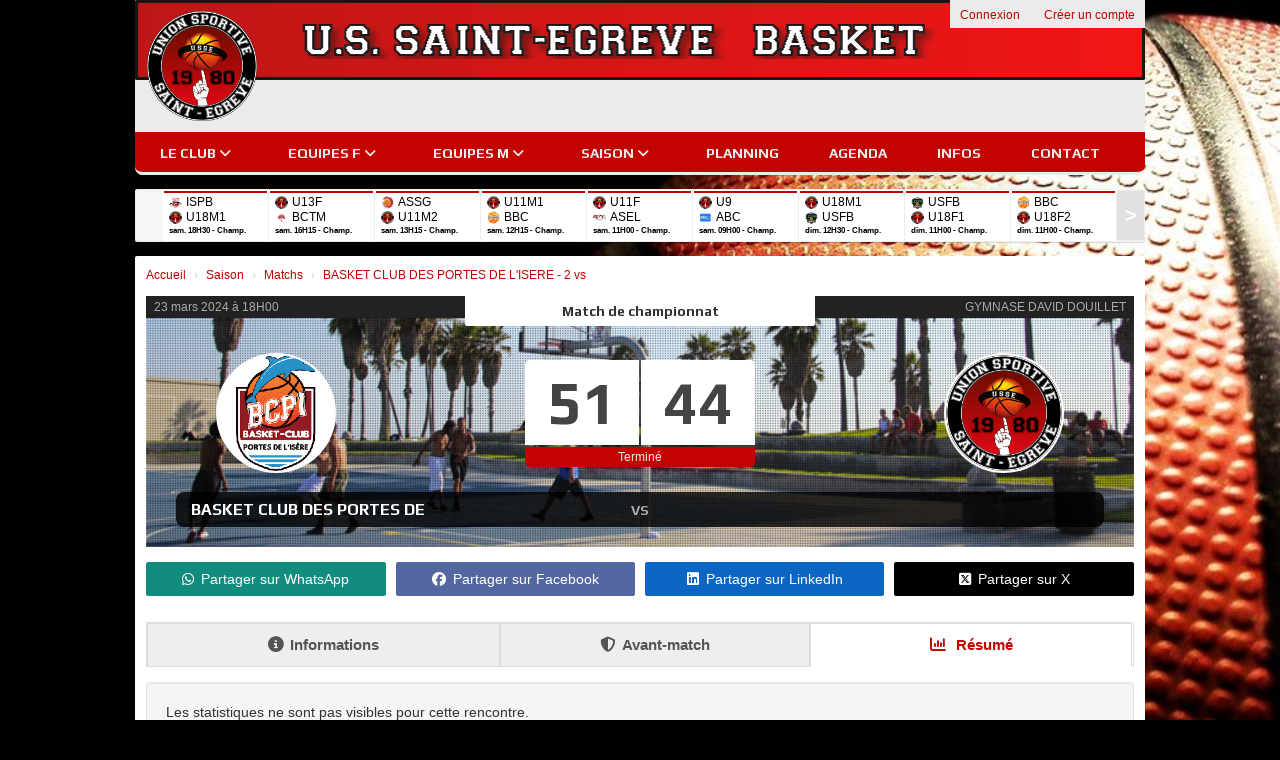

--- FILE ---
content_type: text/html; charset=UTF-8
request_url: https://basket-saint-egreve.fr/matchs/apercu/937/20240323-basket-club-des-portes-de-l-isere-2?mode=full
body_size: 13633
content:
<!DOCTYPE html><html lang="fr" data-theme="light" data-theme-preference="system"><head><meta charset="UTF-8" /><title>BASKET CLUB DES PORTES DE L'ISERE - 2 vs  | Union Sportive Saint-Egrève</title><meta name="description" content="Union Sportive Saint-Egrève - club de basketball" /><meta name="keywords" content="basketball, club, basket, saint, egreve, union, sportive, fontanil, usse, PNM, PNF, aura, alpes, isere, BCI, CTC, centre isere, voreppe, voiron, martin, vinoux" /><meta name="robots" content="index, follow" /><link rel="icon" href="/public/1790/upload/theme/kal-theme-favicon_2.png" /><link rel="shortcut icon" href="/public/1790/upload/theme/kal-theme-favicon_2.png" /><link rel="apple-touch-icon-precomposed" href="/public/1790/upload/theme/kal-theme-apptouchicon.png" /><meta http-equiv="content-language" content="fr-FR" /><meta http-equiv="language" content="fr-FR" /><link rel="canonical" href="https://basket-saint-egreve.fr/matchs/apercu/937/20240323-basket-club-des-portes-de-l-isere-2" /><meta name="theme-color" content="#C20300" /><meta http-equiv="theme-color" content="#C20300" /><meta name="twitter:card" content="summary_large_image"><meta name="twitter:title" content="BASKET CLUB DES PORTES DE L'ISERE - 2 vs " /><meta name="twitter:description" content="Union Sportive Saint-Egrève - club de basketball" /><meta name="twitter:image:src" content="https://basket-saint-egreve.fr/public/1790/upload/images/clubs/logo-union-sportive-saint-egreve_2.png" /><meta name="twitter:domain" content="https://basket-saint-egreve.fr"><meta property="og:site_name" content="US DE ST EGREVE" /><meta property="og:locale" content="fr_FR" /><meta property="og:url" content="https://basket-saint-egreve.fr/matchs/apercu/937/20240323-basket-club-des-portes-de-l-isere-2" /><meta property="og:type" content="website" /><meta property="og:title" content="BASKET CLUB DES PORTES DE L'ISERE - 2 vs " /><meta property="og:description" content="Union Sportive Saint-Egrève - club de basketball" /><meta property="og:image" content="https://basket-saint-egreve.fr/public/1790/upload/images/clubs/logo-union-sportive-saint-egreve_2.png" /><meta property="og:image:url" content="https://basket-saint-egreve.fr/public/1790/upload/images/clubs/logo-union-sportive-saint-egreve_2.png" /><meta property="op:markup_version" content="v1.0"><link rel="alternate" type="application/rss+xml" href="https://basket-saint-egreve.fr/rss/articles" title="Articles"><script type="application/ld+json">{
    "@context": "https://schema.org",
    "@graph": [
        {
            "@type": "Organization",
            "@id": "https://basket-saint-egreve.fr#organization",
            "name": "US DE ST EGREVE",
            "description": "Union Sportive Saint-Egrève - club de basketball",
            "logo": "//basket-saint-egreve.fr/public/1790/upload/theme/kal-theme-logo-header_2.png",
            "url": "https://basket-saint-egreve.fr"
        },
        {
            "@type": "WebSite",
            "@id": "https://basket-saint-egreve.fr#website",
            "url": "https://basket-saint-egreve.fr",
            "name": "US DE ST EGREVE",
            "publisher": {
                "@id": "https://basket-saint-egreve.fr#organization"
            }
        }
    ]
}</script><link rel="stylesheet" type="text/css" href="//basket-saint-egreve.fr/css/font-face.php?20260122+13546" /><link rel="stylesheet" type="text/css" href="//cdn.kalisport.com/lib/bootstrap3/bootstrap.min.css?20260122+13546" /><link rel="stylesheet" type="text/css" href="//cdn.kalisport.com/lib/fontawesome/css/all.min.css?20260122+13546" /><link rel="stylesheet" type="text/css" href="//cdn.kalisport.com/css/weather-icons.min.css?20260122+13546" /><link rel="stylesheet" type="text/css" href="//cdn.kalisport.com/lib/owlcarousel/assets/owl.carousel.min.css?20260122+13546" /><link rel="stylesheet" type="text/css" href="//cdn.kalisport.com/lib/bxslider/jquery.bxslider.min.css?20260122+13546" /><link rel="stylesheet" type="text/css" href="//basket-saint-egreve.fr/themes/blazers/css/gen.php?20260122+13546" /><link rel="stylesheet" type="text/css" href="//basket-saint-egreve.fr/themes/blazers/css/front-office.php?20260122+13546" /><link rel="stylesheet" type="text/css" href="//cdn.kalisport.com/lib/lightbox/css/lightbox.min.css?20260122+13546" /><link rel="stylesheet" type="text/css" href="//cdn.kalisport.com/lib/justifiedGallery/justifiedGallery.min.css?20260122+13546" /><link rel="stylesheet" type="text/css" href="//cdn.kalisport.com/lib/chosen/chosen.min.css?20260122+13546" /><link rel="stylesheet" type="text/css" href="//cdn.kalisport.com/lib/datepicker/css/datepicker3.min.css?20260122+13546" /><link rel="stylesheet" type="text/css" href="//basket-saint-egreve.fr/css/tarteaucitron_kalisport.php?20260122+13546" /><link rel="stylesheet" type="text/css" href="//cdn.kalisport.com/lib/bootstrap-sweetalert/dist/sweetalert.css?20260122+13546" /><noscript><div class="alert alert-danger no-round-corner no-margin">Votre navigateur ne supporte pas JavaScript et vous n'avez pas accès à toutes les fonctionnalités du site.<br /><strong>Veuillez vérifier que JavaScript est bien activé sur votre navigateur.</strong></div></noscript><script type="text/javascript">var KAL_RACINE_PATH = "/";var KAL_THEME_PATH = "themes/blazers/";var KAL_PLUGINS_MAJ_DATE = "20260122+13546";var KAL_CKEDITOR_CSS = "/themes/blazers/css/ckeditor.css?20260122+13546";var KAL_CKEDITOR_CONFIG = "/lib/ckeditor/config.js?20260122+13546";var KAL_DATATABLE_FRENCH_URL = "//cdn.kalisport.com/lib/datatables/French.json";var KAL_DATATABLE_SDOM = "<'header-container'l f><'row'<'col-sm-12'tr>><'footer-container'i p>";var KAL_IFRAMELY_APIKEY = "606302089c71717c7c3edb";var KAL_BLOCS_ENCARTPUB_SPEED = 5000;var KAL_BLOCS_ENCARTPUB_ANIMATION_SPEED = 1000;var KAL_BLOC_GAMELINE_AUTOPLAY = false;var SESSION_UTILISATEUR_ID = 0;</script><script type="text/javascript" src="//cdn.kalisport.com/lib/jquery.min.js?20260122+13546"  /></script><script type="text/javascript" src="//cdn.kalisport.com/lib/jquery-ui-1.11.4/jquery-ui.min.js"  /></script><script type="text/javascript" src="//cdn.kalisport.com/lib/bootstrap3/bootstrap.min.js?20260122+13546"  /></script><script type="text/javascript" src="//cdn.kalisport.com/lib/lightbox/js/lightbox.min.js?20260122+13546"  /></script><script type="text/javascript" src="//cdn.kalisport.com/lib/fullcalendar/dist/index.global.min.js?20260122+13546"  /></script><script type="text/javascript" src="//cdn.kalisport.com/lib/fullcalendar/packages/core/locales/fr.global.min.js?20260122+13546"  /></script><script type="text/javascript" src="//cdn.kalisport.com/lib/jshashtable/hashtable.min.js?20260122+13546"  /></script><script type="text/javascript" src="//cdn.kalisport.com/lib/jquery.numberformatter-1.2.4.min.js?20260122+13546"  /></script><script type="text/javascript" src="//cdn.kalisport.com/lib/owlcarousel/owl.carousel.min.js?20260122+13546"  /></script><script type="text/javascript" src="//cdn.kalisport.com/lib/jquery.pajinate.min.js?20260122+13546"  /></script><script type="text/javascript" src="//cdn.kalisport.com/lib/tarteaucitron/tarteaucitron.min.js?20260122+13546"  /></script><script type="text/javascript">
    $(document).ready(function(){
        $('.gameline').pajinate({
            items_per_page : 9
        });
    });

    var showEncarts = [];
    $(document).ready(function(){

      var carouselEncarts = '.owl-encarts';
      if( $(carouselEncarts).length > 0 ) {
        var maxItem   = 7;
        var bLoop     = true;
        var bAutoplay = true;

        var nbItem  = 0;
        $(carouselEncarts).each( function( index ) {
          var iTmp = $(this).find('.item').length;
          if(iTmp > nbItem) nbItem = iTmp;
        });

        if(nbItem < maxItem){
          maxItem   = nbItem;
          bLoop     = false;
          bAutoplay = false;
        }

        if( $(window).width() < 1000 ){
          bLoop     = true;
          bAutoplay = true;
        }

        $(carouselEncarts).on('initialized.owl.carousel',function(property){
            owlActiveEncarts();
        });

        $(carouselEncarts).owlCarousel({
            loop               : bLoop,
            nav                : false,
            dots               : false,
            autoplay           : bAutoplay,
            autoplayHoverPause : true,
            autoplayTimeout    : KAL_BLOCS_ENCARTPUB_SPEED,
            smartSpeed         : KAL_BLOCS_ENCARTPUB_ANIMATION_SPEED,
            margin             : 20,
            callbacks          : true,
            info               : true,
            responsiveClass    : true,
            responsive         : {
                0:{
                    items : 1
                },
                300:{
                    items : 2
                },
                600:{
                    items : 3
                },
                800:{
                    items : 4
                },
                1000:{
                    items : maxItem
                }
            }
        });

        $(carouselEncarts).on('changed.owl.carousel',function(property){
            owlActiveEncarts();
        });

        function owlActiveEncarts(){
            var hookBloc  = $(carouselEncarts).attr('data-hook');

            ctrlShowEncarts = [];

            $(carouselEncarts+' .owl-item.active').each( function( index ) {
                var eItem = $(this).find('.item');
                var id    = eItem.attr('data-id');
                var hook  = eItem.attr('data-hook');
                
                if(id != '' && hook != '' && isInView(this)){
                    if (typeof showEncarts[ hook ] === 'undefined'){
                        showEncarts[ hook ] = [];
                    }
    
                    ctrlShowEncarts[ id ] = true;
    
                    if (typeof showEncarts[ hook ][ id ] === 'undefined'){
                        // Appel AJAX
                        $.ajax({
                            url: KAL_RACINE_PATH + 'controller/partenaires/ajax.php?id=' + id + '&hook=' + hook
                        }).done(function() {
                            //console.log('Vue ++');
                        });
                    }
                }
            });

            showEncarts[ hookBloc ] = ctrlShowEncarts;
        }
      }

    });
    (function() {
      var po = document.createElement('script'); po.type = 'text/javascript'; po.async = true;
      po.src = 'https://apis.google.com/js/plusone.js?publisherid=115078143669127937148';
      var s = document.getElementsByTagName('script')[0]; s.parentNode.insertBefore(po, s);
    })();$('.carousel').carousel();
                    tarteaucitron.init({
                        //'privacyUrl': 'https://basket-saint-egreve.fr/protection-des-donnees', /* Privacy policy url */
                        'bodyPosition': 'bottom', /* or top to bring it as first element for accessibility */

                        'hashtag': '#tarteaucitron', /* Open the panel with this hashtag */
                        'cookieName': 'rgpdKAL-1790-basket-saint-egreve', /* Cookie name */
                    
                        'orientation': 'bottom', /* Banner position (top - bottom) */
                        
                        'groupServices': false, /* Group services by category */
                        'showDetailsOnClick': true, /* Click to expand the description */
                        'serviceDefaultState': 'wait', /* Default state (true - wait - false) */

                        'showAlertSmall': false, /* Show the small banner on bottom right */
                        'cookieslist': true, /* Show the cookie list */

                        'showIcon': false, /* Show cookie icon to manage cookies */
                        //'iconSrc': '', /* Optionnal: URL or base64 encoded image */
                        'iconPosition': 'BottomRight', /* Position of the icon between BottomRight, BottomLeft, TopRight and TopLeft */

                        'adblocker': false, /* Show a Warning if an adblocker is detected */

                        'DenyAllCta' : true, /* Show the deny all button */
                        'AcceptAllCta' : true, /* Show the accept all button when highPrivacy on */
                        'highPrivacy': true, /* Disable auto consent */
                        'alwaysNeedConsent': false, /* Ask the consent for 'Privacy by design' services */

                        'handleBrowserDNTRequest': true, /* If Do Not Track == 1, disallow all */
                    
                        'removeCredit': false, /* Remove credit link */
                        'moreInfoLink': true, /* Show more info link */
                        'useExternalCss': false, /* If false, the tarteaucitron.css file will be loaded */
                        'useExternalJs': false, /* If false, the tarteaucitron.js file will be loaded */
                    
                        'cookieDomain': '.basket-saint-egreve.fr', /* Shared cookie for subdomain website */

                        'readmoreLink': 'https://basket-saint-egreve.fr/protection-des-donnees', /* Change the default readmore link pointing to tarteaucitron.io */
                        
                        'mandatory': true, /* Show a message about mandatory cookies */
                        'mandatoryCta': true, /* Show the disabled accept button when mandatory on */
                    
                        //'customCloserId': '', /* Optional a11y: Custom element ID used to open the panel */

                        'googleConsentMode': false, /* Enable Google Consent Mode v2 for Google ads and GA4 */

                        'partnersList': false /* Details the number of partners on the popup and middle banner */
                    });
                </script></head><body id="body" class="fond" data-twttr-rendered="true" itemscope itemtype="http://schema.org/Blog" data-theme="blazers" data-srv="x094"><div id="scroll-top"></div><div id="website-container"><div id="wrap" class="round-top-corner-small">
    <div id="header" class="round-bottom-corner">
        <div class="banner has-logo">
            <img src="/public/1790/upload/theme/kal-theme-banniere-header_8.png" class="img-banner" />            <ul class="nav-top">
                                                            <li><a href="https://basket-saint-egreve.fr/connexion">Connexion</a></li>
                                                                <li><a href="https://basket-saint-egreve.fr/creer-un-compte">Créer un compte</a></li>
                                                </ul>

            <div class="logo">
                <a href="https://basket-saint-egreve.fr" title="Page d'accueil">
                    <img src="/public/1790/upload/theme/kal-theme-logo-header_2.png" alt="Logo US DE ST EGREVE" />                </a>
            </div>

            <h1 class="hidden">US DE ST EGREVE</h1>
        </div>

        <div class="nav round-bottom-corner">
            <ul id="menu">
                    <li class="h-font">
          <a 
                          href="https://basket-saint-egreve.fr/le-club"
                        
                          >
                Le club
                <i class="fa fa-solid fa-angle-down"></i>              </a>
            
                              <ul>
                                                            <li>
                        <a 
                                                      href="https://basket-saint-egreve.fr/partenaires"
                                                
                                                  >
                          Partenaires
                                                  </a>
                                            
                                              </li>
                                                                                <li>
                        <a 
                                                      href="https://basket-saint-egreve.fr/gymnases"
                                                
                                                  >
                          Gymnases
                                                      <i class="fa fa-solid fa-angle-right m0"></i>
                                                  </a>
                                            
                                                  <ul>
                                                                                          <li>
                                  <a 
                                                                          href="https://basket-saint-egreve.fr/lionel-terray"
                                                                    
                                                                      >
                                    Lionel Terray
                                  </a>
                                </li>
                                                                                                                        <li>
                                  <a 
                                                                          href="https://basket-saint-egreve.fr/robert-fiat"
                                                                    
                                                                      >
                                    Robert Fiat
                                  </a>
                                </li>
                                                                                                                        <li>
                                  <a 
                                                                          href="https://basket-saint-egreve.fr/predieu"
                                                                    
                                                                      >
                                    Prédieu
                                  </a>
                                </li>
                                                                                                                        <li>
                                  <a 
                                                                          href="https://basket-saint-egreve.fr/gymnase-jeannie-longo"
                                                                    
                                                                      >
                                    Jeannie Longo
                                  </a>
                                </li>
                                                                                    </ul>
                                              </li>
                                                                                <li>
                        <a 
                                                      href="https://basket-saint-egreve.fr/foyer-usse"
                                                
                                                  >
                          Foyer USSE
                                                  </a>
                                            
                                              </li>
                                                      </ul>
                          </li>
                            <li class="h-font">
          <a 
                          href="https://basket-saint-egreve.fr/equipes-f"
                        
                          >
                EQUIPES F
                <i class="fa fa-solid fa-angle-down"></i>              </a>
            
                              <ul>
                                                            <li>
                        <a 
                                                      href="https://basket-saint-egreve.fr/seniors-feminines-1"
                                                
                                                  >
                          Senior féminines 1
                                                  </a>
                                            
                                              </li>
                                                                                <li>
                        <a 
                                                      href="https://basket-saint-egreve.fr/seniors-feminines-2"
                                                
                                                  >
                          Senior féminines 2
                                                  </a>
                                            
                                              </li>
                                                                                <li>
                        <a 
                                                      href="https://basket-saint-egreve.fr/u18-feminines-1"
                                                
                                                  >
                          U18 Féminines 1
                                                  </a>
                                            
                                              </li>
                                                                                <li>
                        <a 
                                                      href="https://basket-saint-egreve.fr/u18-feminines-2"
                                                
                                                  >
                          U18 Féminines 2
                                                  </a>
                                            
                                              </li>
                                                                                <li>
                        <a 
                                                      href="https://basket-saint-egreve.fr/u13-feminines"
                                                
                                                  >
                          U13 Féminines
                                                  </a>
                                            
                                              </li>
                                                                                <li>
                        <a 
                                                      href="https://basket-saint-egreve.fr/u11mixte"
                                                
                                                  >
                          U11 Féminines
                                                  </a>
                                            
                                              </li>
                                                                                <li>
                        <a 
                                                      href="https://basket-saint-egreve.fr/u9"
                                                
                                                  >
                          U9 mixte
                                                  </a>
                                            
                                              </li>
                                                      </ul>
                          </li>
                            <li class="h-font">
          <a 
                          href="https://basket-saint-egreve.fr/equipes-m"
                        
                          >
                EQUIPES M
                <i class="fa fa-solid fa-angle-down"></i>              </a>
            
                              <ul>
                                                            <li>
                        <a 
                                                      href="https://basket-saint-egreve.fr/seniors-masculins-1"
                                                
                                                  >
                          Senior masculins 1
                                                  </a>
                                            
                                              </li>
                                                                                <li>
                        <a 
                                                      href="https://basket-saint-egreve.fr/seniors-masculins-2"
                                                
                                                  >
                          Senior masculins 2
                                                  </a>
                                            
                                              </li>
                                                                                <li>
                        <a 
                                                      href="https://basket-saint-egreve.fr/seniors-masculins-3"
                                                
                                                  >
                          Senior masculins 3
                                                  </a>
                                            
                                              </li>
                                                                                <li>
                        <a 
                                                      href="https://basket-saint-egreve.fr/u20-masculins"
                                                
                                                  >
                          U18 Masculins 1
                                                  </a>
                                            
                                              </li>
                                                                                <li>
                        <a 
                                                      href="https://basket-saint-egreve.fr/u20-masculins-2-1"
                                                
                                                  >
                          U18 Masculins 2
                                                  </a>
                                            
                                              </li>
                                                                                <li>
                        <a 
                                                      href="https://basket-saint-egreve.fr/u15-masculins-1"
                                                
                                                  >
                          U15 Masculins 1
                                                  </a>
                                            
                                              </li>
                                                                                <li>
                        <a 
                                                      href="https://basket-saint-egreve.fr/u15-masculins-2"
                                                
                                                  >
                          U15 Masculins 2
                                                  </a>
                                            
                                              </li>
                                                                                <li>
                        <a 
                                                      href="https://basket-saint-egreve.fr/u13-masculins-1"
                                                
                                                  >
                          U13 Masculins 1
                                                  </a>
                                            
                                              </li>
                                                                                <li>
                        <a 
                                                      href="https://basket-saint-egreve.fr/u13m-2"
                                                
                                                  >
                          U13 Masculins 2
                                                  </a>
                                            
                                              </li>
                                                                                <li>
                        <a 
                                                      href="https://basket-saint-egreve.fr/u11-masculins-1"
                                                
                                                  >
                          U11 Masculins 1
                                                  </a>
                                            
                                              </li>
                                                                                <li>
                        <a 
                                                      href="https://basket-saint-egreve.fr/u11-masculins-2"
                                                
                                                  >
                          U11 Masculins 2
                                                  </a>
                                            
                                              </li>
                                                      </ul>
                          </li>
                            <li class="h-font">
          <a 
                          href="https://basket-saint-egreve.fr/saison"
                        
                          >
                Saison
                <i class="fa fa-solid fa-angle-down"></i>              </a>
            
                              <ul>
                                                            <li>
                        <a 
                                                      href="https://basket-saint-egreve.fr/matchs"
                                                
                                                  >
                          Matchs
                                                  </a>
                                            
                                              </li>
                                                                                <li>
                        <a 
                                                      href="https://basket-saint-egreve.fr/entrainements"
                                                
                                                  >
                          Entrainements
                                                  </a>
                                            
                                              </li>
                                                                                <li>
                        <a 
                                                      href="https://basket-saint-egreve.fr/saint-e-camp"
                                                
                                                  >
                          Stages
                                                  </a>
                                            
                                              </li>
                                                      </ul>
                          </li>
                            <li class="h-font">
          <a 
                          href="https://basket-saint-egreve.fr/planning"
                        
                          >
                Planning
                              </a>
            
                          </li>
                            <li class="h-font">
          <a 
                          href="https://basket-saint-egreve.fr/agenda"
                        
                          >
                Agenda
                              </a>
            
                          </li>
                            <li class="h-font">
          <a 
                          href="https://basket-saint-egreve.fr/informations"
                        
                          >
                Infos
                              </a>
            
                          </li>
                            <li class="h-font">
          <a 
                          href="https://basket-saint-egreve.fr/contact"
                        
                          >
                Contact
                              </a>
            
                          </li>
                </ul>        </div>
    </div>

    <div id="hook-pre-contenu">    <div id="gameline-pre-contenu" class="gameline round-corner-small panel">
        <ul class="content">
                                                
                                                                                                                                                                            
                                
                <li>
                    <a href="https://basket-saint-egreve.fr/matchs/apercu/1659/20260131-isere-savoie-pont-basket?mode=full" class='soon'>
                        <div class="home">
                            <img src="/public/1790/upload/images/clubs-adverses/logo-isere-savoie-pont-basket.jpeg" alt="ISERE SAVOIE PONT BASKET" class="rounded-circle " />
                            <span class="">
                                ISPB
                                                            </span>
                        </div>
                        <div class="away">
                            <img src="/public/1790/upload/images/clubs/logo-union-sportive-saint-egreve_2-carre.png" alt="US DE ST EGREVE" class="rounded-circle " />
                            <span class="">
                                U18M1 
                                                            </span>
                        </div>
                        <span class='info soon'>
                                                            sam. 18H30
                                                        -
                            Champ.
                        </span>
                        
                                                
                                                
                        <script type="application/ld+json">
                            {
                                "@context": "https://schema.org/",
                                "@type": "SportEvent",
                                "name": "ISPB - U18M1",
                                "url": "https://basket-saint-egreve.fr/matchs/apercu/1659/20260131-isere-savoie-pont-basket?mode=full",
                                "startDate": "2026-01-31T18:30+02:00",
                                "awayTeam": {
                                    "@type": "SportTeam",
                                    "name" : "U18M1",
                                    "sameAs" : "https://basket-saint-egreve.fr"
                                },
                                "homeTeam": {
                                    "@type": "SportTeam",
                                    "name" : "ISPB",
                                    "sameAs" : ""
                                }
                            }
                        </script>
                        
                    </a>
                </li>
                                                
                                                                                                                                                                            
                                
                <li>
                    <a href="https://basket-saint-egreve.fr/matchs/apercu/1604/20260131-bc-la-tronche-meylan-3?mode=full" class='soon'>
                        <div class="home">
                            <img src="/public/1790/upload/images/clubs/logo-union-sportive-saint-egreve_2-carre.png" alt="US DE ST EGREVE" class="rounded-circle " />
                            <span class="">
                                U13F
                                                            </span>
                        </div>
                        <div class="away">
                            <img src="/public/1790/upload/images/clubs-adverses/logo-bc-la-tronche-meylan.png" alt="BC LA TRONCHE MEYLAN" class="rounded-circle " />
                            <span class="">
                                BCTM 
                                                            </span>
                        </div>
                        <span class='info soon'>
                                                            sam. 16H15
                                                        -
                            Champ.
                        </span>
                        
                                                
                                                
                        <script type="application/ld+json">
                            {
                                "@context": "https://schema.org/",
                                "@type": "SportEvent",
                                "name": "U13F - BCTM",
                                "url": "https://basket-saint-egreve.fr/matchs/apercu/1604/20260131-bc-la-tronche-meylan-3?mode=full",
                                "startDate": "2026-01-31T16:15+02:00",
                                "awayTeam": {
                                    "@type": "SportTeam",
                                    "name" : "BCTM",
                                    "sameAs" : "https://bctm-feminin.fr/"
                                },
                                "homeTeam": {
                                    "@type": "SportTeam",
                                    "name" : "U13F",
                                    "sameAs" : "https://basket-saint-egreve.fr"
                                }
                            }
                        </script>
                        
                    </a>
                </li>
                                                
                                                                                                                                                                            
                                
                <li>
                    <a href="https://basket-saint-egreve.fr/matchs/apercu/1639/20260131-as-st-georges-esperanche?mode=full" class='soon'>
                        <div class="home">
                            <img src="/public/1790/upload/images/clubs-adverses/logo-as st georges esperanche.png" alt="AS ST GEORGES ESPERANCHE" class="rounded-circle " />
                            <span class="">
                                ASSG
                                                            </span>
                        </div>
                        <div class="away">
                            <img src="/public/1790/upload/images/clubs/logo-union-sportive-saint-egreve_2-carre.png" alt="US DE ST EGREVE" class="rounded-circle " />
                            <span class="">
                                U11M2 
                                                            </span>
                        </div>
                        <span class='info soon'>
                                                            sam. 13H15
                                                        -
                            Champ.
                        </span>
                        
                                                
                                                
                        <script type="application/ld+json">
                            {
                                "@context": "https://schema.org/",
                                "@type": "SportEvent",
                                "name": "ASSG - U11M2",
                                "url": "https://basket-saint-egreve.fr/matchs/apercu/1639/20260131-as-st-georges-esperanche?mode=full",
                                "startDate": "2026-01-31T13:15+02:00",
                                "awayTeam": {
                                    "@type": "SportTeam",
                                    "name" : "U11M2",
                                    "sameAs" : "https://basket-saint-egreve.fr"
                                },
                                "homeTeam": {
                                    "@type": "SportTeam",
                                    "name" : "ASSG",
                                    "sameAs" : ""
                                }
                            }
                        </script>
                        
                    </a>
                </li>
                                                
                                                                                                                                                                            
                                
                <li>
                    <a href="https://basket-saint-egreve.fr/matchs/apercu/1629/20260131-bbc-eybens-poisat-1?mode=full" class='soon'>
                        <div class="home">
                            <img src="/public/1790/upload/images/clubs/logo-union-sportive-saint-egreve_2-carre.png" alt="US DE ST EGREVE" class="rounded-circle " />
                            <span class="">
                                U11M1
                                                            </span>
                        </div>
                        <div class="away">
                            <img src="/public/1790/upload/images/rencontres-type/basketball/logo-match-de-championnat.png" alt="" class="rounded-circle " />
                            <span class="">
                                BBC 
                                                            </span>
                        </div>
                        <span class='info soon'>
                                                            sam. 12H15
                                                        -
                            Champ.
                        </span>
                        
                                                
                                                
                        <script type="application/ld+json">
                            {
                                "@context": "https://schema.org/",
                                "@type": "SportEvent",
                                "name": "U11M1 - BBC EYBENS POISAT - 1",
                                "url": "https://basket-saint-egreve.fr/matchs/apercu/1629/20260131-bbc-eybens-poisat-1?mode=full",
                                "startDate": "2026-01-31T12:15+02:00",
                                "awayTeam": {
                                    "@type": "SportTeam",
                                    "name" : "BBC EYBENS POISAT - 1",
                                    "sameAs" : ""
                                },
                                "homeTeam": {
                                    "@type": "SportTeam",
                                    "name" : "U11M1",
                                    "sameAs" : "https://basket-saint-egreve.fr"
                                }
                            }
                        </script>
                        
                    </a>
                </li>
                                                
                                                                                                                                                                            
                                
                <li>
                    <a href="https://basket-saint-egreve.fr/matchs/apercu/1596/20260131-asel-st-martin-d-uriage?mode=full" class='soon'>
                        <div class="home">
                            <img src="/public/1790/upload/images/clubs/logo-union-sportive-saint-egreve_2-carre.png" alt="US DE ST EGREVE" class="rounded-circle " />
                            <span class="">
                                U11F
                                                            </span>
                        </div>
                        <div class="away">
                            <img src="/public/1790/upload/images/clubs-adverses/logo-asel-st-martin-d-uriage.png" alt="ASEL ST MARTIN D'URIAGE" class="rounded-circle " />
                            <span class="">
                                ASEL 
                                                            </span>
                        </div>
                        <span class='info soon'>
                                                            sam. 11H00
                                                        -
                            Champ.
                        </span>
                        
                                                
                                                
                        <script type="application/ld+json">
                            {
                                "@context": "https://schema.org/",
                                "@type": "SportEvent",
                                "name": "U11F - ASEL",
                                "url": "https://basket-saint-egreve.fr/matchs/apercu/1596/20260131-asel-st-martin-d-uriage?mode=full",
                                "startDate": "2026-01-31T11:00+02:00",
                                "awayTeam": {
                                    "@type": "SportTeam",
                                    "name" : "ASEL",
                                    "sameAs" : ""
                                },
                                "homeTeam": {
                                    "@type": "SportTeam",
                                    "name" : "U11F",
                                    "sameAs" : "https://basket-saint-egreve.fr"
                                }
                            }
                        </script>
                        
                    </a>
                </li>
                                                
                                                                                                                                                                            
                                
                <li>
                    <a href="https://basket-saint-egreve.fr/matchs/apercu/1492/20260131-avenir-basket-champier?mode=full" class='soon'>
                        <div class="home">
                            <img src="/public/1790/upload/images/clubs/logo-union-sportive-saint-egreve_2-carre.png" alt="US DE ST EGREVE" class="rounded-circle " />
                            <span class="">
                                U9
                                                            </span>
                        </div>
                        <div class="away">
                            <img src="/public/1790/upload/images/clubs-adverses/logo-avenir-basket-champier.png" alt="AVENIR BASKET CHAMPIER" class="rounded-circle " />
                            <span class="">
                                ABC 
                                                            </span>
                        </div>
                        <span class='info soon'>
                                                            sam. 09H00
                                                        -
                            Champ.
                        </span>
                        
                                                
                                                
                        <script type="application/ld+json">
                            {
                                "@context": "https://schema.org/",
                                "@type": "SportEvent",
                                "name": "U9 MIXTE - ABC",
                                "url": "https://basket-saint-egreve.fr/matchs/apercu/1492/20260131-avenir-basket-champier?mode=full",
                                "startDate": "2026-01-31T09:00+02:00",
                                "awayTeam": {
                                    "@type": "SportTeam",
                                    "name" : "ABC",
                                    "sameAs" : ""
                                },
                                "homeTeam": {
                                    "@type": "SportTeam",
                                    "name" : "U9 MIXTE",
                                    "sameAs" : "https://basket-saint-egreve.fr"
                                }
                            }
                        </script>
                        
                    </a>
                </li>
                                                
                                                                                                                                                                            
                                
                <li>
                    <a href="https://basket-saint-egreve.fr/matchs/apercu/1658/20260125-union-seyssinet-fontaine-basket?mode=full" class='soon'>
                        <div class="home">
                            <img src="/public/1790/upload/images/clubs/logo-union-sportive-saint-egreve_2-carre.png" alt="US DE ST EGREVE" class="rounded-circle " />
                            <span class="">
                                U18M1
                                                            </span>
                        </div>
                        <div class="away">
                            <img src="/public/1790/upload/images/clubs-adverses/logo-union-seyssinet-fontaine-basket.jpg" alt="UNION SEYSSINET FONTAINE BASKET" class="rounded-circle " />
                            <span class="">
                                USFB 
                                                            </span>
                        </div>
                        <span class='info soon'>
                                                            dim. 12H30
                                                        -
                            Champ.
                        </span>
                        
                                                
                                                
                        <script type="application/ld+json">
                            {
                                "@context": "https://schema.org/",
                                "@type": "SportEvent",
                                "name": "U18M1 - USFB",
                                "url": "https://basket-saint-egreve.fr/matchs/apercu/1658/20260125-union-seyssinet-fontaine-basket?mode=full",
                                "startDate": "2026-01-25T12:30+02:00",
                                "awayTeam": {
                                    "@type": "SportTeam",
                                    "name" : "USFB",
                                    "sameAs" : ""
                                },
                                "homeTeam": {
                                    "@type": "SportTeam",
                                    "name" : "U18M1",
                                    "sameAs" : "https://basket-saint-egreve.fr"
                                }
                            }
                        </script>
                        
                    </a>
                </li>
                                                
                                                                                                                                                                            
                                
                <li>
                    <a href="https://basket-saint-egreve.fr/matchs/apercu/1611/20260125-union-seyssinet-fontaine-basket?mode=full" class='soon'>
                        <div class="home">
                            <img src="/public/1790/upload/images/clubs-adverses/logo-union-seyssinet-fontaine-basket.jpg" alt="UNION SEYSSINET FONTAINE BASKET" class="rounded-circle " />
                            <span class="">
                                USFB
                                                            </span>
                        </div>
                        <div class="away">
                            <img src="/public/1790/upload/images/clubs/logo-union-sportive-saint-egreve_2-carre.png" alt="US DE ST EGREVE" class="rounded-circle " />
                            <span class="">
                                U18F1 
                                                            </span>
                        </div>
                        <span class='info soon'>
                                                            dim. 11H00
                                                        -
                            Champ.
                        </span>
                        
                                                
                                                
                        <script type="application/ld+json">
                            {
                                "@context": "https://schema.org/",
                                "@type": "SportEvent",
                                "name": "USFB - U18F1",
                                "url": "https://basket-saint-egreve.fr/matchs/apercu/1611/20260125-union-seyssinet-fontaine-basket?mode=full",
                                "startDate": "2026-01-25T11:00+02:00",
                                "awayTeam": {
                                    "@type": "SportTeam",
                                    "name" : "U18F1",
                                    "sameAs" : "https://basket-saint-egreve.fr"
                                },
                                "homeTeam": {
                                    "@type": "SportTeam",
                                    "name" : "USFB",
                                    "sameAs" : ""
                                }
                            }
                        </script>
                        
                    </a>
                </li>
                                                
                                                                                                                                                                            
                                
                <li>
                    <a href="https://basket-saint-egreve.fr/matchs/apercu/1619/20260125-bbc-eybens-poisat?mode=full" class='soon'>
                        <div class="home">
                            <img src="/public/1790/upload/images/rencontres-type/basketball/logo-match-de-championnat.png" alt="" class="rounded-circle " />
                            <span class="">
                                BBC
                                                            </span>
                        </div>
                        <div class="away">
                            <img src="/public/1790/upload/images/clubs/logo-union-sportive-saint-egreve_2-carre.png" alt="US DE ST EGREVE" class="rounded-circle " />
                            <span class="">
                                U18F2 
                                                            </span>
                        </div>
                        <span class='info soon'>
                                                            dim. 11H00
                                                        -
                            Champ.
                        </span>
                        
                                                
                                                
                        <script type="application/ld+json">
                            {
                                "@context": "https://schema.org/",
                                "@type": "SportEvent",
                                "name": "BBC EYBENS POISAT - U18F2",
                                "url": "https://basket-saint-egreve.fr/matchs/apercu/1619/20260125-bbc-eybens-poisat?mode=full",
                                "startDate": "2026-01-25T11:00+02:00",
                                "awayTeam": {
                                    "@type": "SportTeam",
                                    "name" : "U18F2",
                                    "sameAs" : "https://basket-saint-egreve.fr"
                                },
                                "homeTeam": {
                                    "@type": "SportTeam",
                                    "name" : "BBC EYBENS POISAT",
                                    "sameAs" : ""
                                }
                            }
                        </script>
                        
                    </a>
                </li>
                                                
                                                                                                                                                                            
                                
                <li>
                    <a href="https://basket-saint-egreve.fr/matchs/apercu/1648/20260125-chartreuse-basket-club-2?mode=full" class='soon'>
                        <div class="home">
                            <img src="/public/1790/upload/images/clubs/logo-union-sportive-saint-egreve_2-carre.png" alt="US DE ST EGREVE" class="rounded-circle " />
                            <span class="">
                                U18M2
                                                            </span>
                        </div>
                        <div class="away">
                            <img src="/public/1790/upload/images/clubs-adverses/logo-chartreuse-basket-club.png" alt="CHARTREUSE BASKET CLUB" class="rounded-circle " />
                            <span class="">
                                CHA 
                                                            </span>
                        </div>
                        <span class='info soon'>
                                                            dim. 10H00
                                                        -
                            Champ.
                        </span>
                        
                                                
                                                
                        <script type="application/ld+json">
                            {
                                "@context": "https://schema.org/",
                                "@type": "SportEvent",
                                "name": "U18M2 - CHA",
                                "url": "https://basket-saint-egreve.fr/matchs/apercu/1648/20260125-chartreuse-basket-club-2?mode=full",
                                "startDate": "2026-01-25T10:00+02:00",
                                "awayTeam": {
                                    "@type": "SportTeam",
                                    "name" : "CHA",
                                    "sameAs" : ""
                                },
                                "homeTeam": {
                                    "@type": "SportTeam",
                                    "name" : "U18M2",
                                    "sameAs" : "https://basket-saint-egreve.fr"
                                }
                            }
                        </script>
                        
                    </a>
                </li>
                                                
                                                                                                                                                                            
                                
                <li>
                    <a href="https://basket-saint-egreve.fr/matchs/apercu/1628/20260124-al-voiron-basket-1?mode=full" class='resume'>
                        <div class="home">
                            <img src="/public/1790/upload/images/rencontres-type/basketball/logo-match-de-championnat.png" alt="" class="rounded-circle " />
                            <span class="">
                                AL
                                                            </span>
                        </div>
                        <div class="away">
                            <img src="/public/1790/upload/images/clubs/logo-union-sportive-saint-egreve_2-carre.png" alt="US DE ST EGREVE" class="rounded-circle " />
                            <span class="">
                                U11M1 
                                                            </span>
                        </div>
                        <span class='info resume'>
                                                            sam. 16H00
                                                        -
                            Champ.
                        </span>
                        
                                                
                                                
                        <script type="application/ld+json">
                            {
                                "@context": "https://schema.org/",
                                "@type": "SportEvent",
                                "name": "AL VOIRON BASKET - 1 - U11M1",
                                "url": "https://basket-saint-egreve.fr/matchs/apercu/1628/20260124-al-voiron-basket-1?mode=full",
                                "startDate": "2026-01-24T16:00+02:00",
                                "awayTeam": {
                                    "@type": "SportTeam",
                                    "name" : "U11M1",
                                    "sameAs" : "https://basket-saint-egreve.fr"
                                },
                                "homeTeam": {
                                    "@type": "SportTeam",
                                    "name" : "AL VOIRON BASKET - 1",
                                    "sameAs" : ""
                                }
                            }
                        </script>
                        
                    </a>
                </li>
                                                
                                                                                                                                                                            
                                
                <li>
                    <a href="https://basket-saint-egreve.fr/matchs/apercu/1638/20260124-basket-club-les-abrets-1?mode=full" class='resume'>
                        <div class="home">
                            <img src="/public/1790/upload/images/clubs/logo-union-sportive-saint-egreve_2-carre.png" alt="US DE ST EGREVE" class="rounded-circle " />
                            <span class="">
                                U11M2
                                                            </span>
                        </div>
                        <div class="away">
                            <img src="/public/1790/upload/images/clubs-adverses/logo-basket-club-les-abrets.jpeg" alt="BASKET CLUB LES ABRETS" class="rounded-circle " />
                            <span class="">
                                BCLA 
                                                            </span>
                        </div>
                        <span class='info resume'>
                                                            sam. 15H00
                                                        -
                            Champ.
                        </span>
                        
                                                
                                                
                        <script type="application/ld+json">
                            {
                                "@context": "https://schema.org/",
                                "@type": "SportEvent",
                                "name": "U11M2 - BCLA",
                                "url": "https://basket-saint-egreve.fr/matchs/apercu/1638/20260124-basket-club-les-abrets-1?mode=full",
                                "startDate": "2026-01-24T15:00+02:00",
                                "awayTeam": {
                                    "@type": "SportTeam",
                                    "name" : "BCLA",
                                    "sameAs" : ""
                                },
                                "homeTeam": {
                                    "@type": "SportTeam",
                                    "name" : "U11M2",
                                    "sameAs" : "https://basket-saint-egreve.fr"
                                }
                            }
                        </script>
                        
                    </a>
                </li>
                                                
                                                                                                                                                                            
                                
                <li>
                    <a href="https://basket-saint-egreve.fr/matchs/apercu/1603/20260124-us-sassenageoise-2?mode=full" class='resume'>
                        <div class="home">
                            <img src="/public/1790/upload/images/clubs-adverses/logo-sassenage.png" alt="US SASSENAGEOISE" class="rounded-circle " />
                            <span class="">
                                USSB
                                                            </span>
                        </div>
                        <div class="away">
                            <img src="/public/1790/upload/images/clubs/logo-union-sportive-saint-egreve_2-carre.png" alt="US DE ST EGREVE" class="rounded-circle " />
                            <span class="">
                                U13F 
                                                            </span>
                        </div>
                        <span class='info resume'>
                                                            sam. 14H00
                                                        -
                            Champ.
                        </span>
                        
                                                
                                                
                        <script type="application/ld+json">
                            {
                                "@context": "https://schema.org/",
                                "@type": "SportEvent",
                                "name": "USSB - U13F",
                                "url": "https://basket-saint-egreve.fr/matchs/apercu/1603/20260124-us-sassenageoise-2?mode=full",
                                "startDate": "2026-01-24T14:00+02:00",
                                "awayTeam": {
                                    "@type": "SportTeam",
                                    "name" : "U13F",
                                    "sameAs" : "https://basket-saint-egreve.fr"
                                },
                                "homeTeam": {
                                    "@type": "SportTeam",
                                    "name" : "USSB",
                                    "sameAs" : ""
                                }
                            }
                        </script>
                        
                    </a>
                </li>
                                                
                                                                                                                                                                            
                                
                <li>
                    <a href="https://basket-saint-egreve.fr/matchs/apercu/1595/20260124-as-le-versoud-3?mode=full" class='resume'>
                        <div class="home">
                            <img src="/public/1790/upload/images/clubs-adverses/logo-as-le-versoud.jpeg" alt="AS LE VERSOUD" class="rounded-circle " />
                            <span class="">
                                ASLV
                                                            </span>
                        </div>
                        <div class="away">
                            <img src="/public/1790/upload/images/clubs/logo-union-sportive-saint-egreve_2-carre.png" alt="US DE ST EGREVE" class="rounded-circle " />
                            <span class="">
                                U11F 
                                                            </span>
                        </div>
                        <span class='info resume'>
                                                            sam. 10H30
                                                        -
                            Champ.
                        </span>
                        
                                                
                                                
                        <script type="application/ld+json">
                            {
                                "@context": "https://schema.org/",
                                "@type": "SportEvent",
                                "name": "ASLV - U11F",
                                "url": "https://basket-saint-egreve.fr/matchs/apercu/1595/20260124-as-le-versoud-3?mode=full",
                                "startDate": "2026-01-24T10:30+02:00",
                                "awayTeam": {
                                    "@type": "SportTeam",
                                    "name" : "U11F",
                                    "sameAs" : "https://basket-saint-egreve.fr"
                                },
                                "homeTeam": {
                                    "@type": "SportTeam",
                                    "name" : "ASLV",
                                    "sameAs" : ""
                                }
                            }
                        </script>
                        
                    </a>
                </li>
                                                
                                                                                                                                                                            
                                
                <li>
                    <a href="https://basket-saint-egreve.fr/matchs/apercu/1657/20260118-basket-club-des-portes-de-l-isere-1?mode=full" class='resume'>
                        <div class="home">
                            <img src="/public/1790/upload/images/clubs-adverses/logo-basket-club-porte-de-l-isere.png" alt="BASKET CLUB DES PORTES DE L'ISERE" class="rounded-circle " />
                            <span class="winner">
                                BCPI
                                                                                                            66
                                      
                                                                                                </span>
                        </div>
                        <div class="away">
                            <img src="/public/1790/upload/images/clubs/logo-union-sportive-saint-egreve_2-carre.png" alt="US DE ST EGREVE" class="rounded-circle " />
                            <span class="">
                                U18M1 
                                                                                                            63
                                      
                                                                                                </span>
                        </div>
                        <span class='info resume'>
                                                            dim. 18/01
                                                        -
                            Champ.
                        </span>
                        
                                                
                                                
                        <script type="application/ld+json">
                            {
                                "@context": "https://schema.org/",
                                "@type": "SportEvent",
                                "name": "BCPI - U18M1",
                                "url": "https://basket-saint-egreve.fr/matchs/apercu/1657/20260118-basket-club-des-portes-de-l-isere-1?mode=full",
                                "startDate": "2026-01-18T11:00+02:00",
                                "awayTeam": {
                                    "@type": "SportTeam",
                                    "name" : "U18M1",
                                    "sameAs" : "https://basket-saint-egreve.fr"
                                },
                                "homeTeam": {
                                    "@type": "SportTeam",
                                    "name" : "BCPI",
                                    "sameAs" : ""
                                }
                            }
                        </script>
                        
                    </a>
                </li>
                                                
                                                                                                                                                                            
                                
                <li>
                    <a href="https://basket-saint-egreve.fr/matchs/apercu/1618/20260117-bc-st-agnin-crachier-chezen-2?mode=full" class='resume'>
                        <div class="home">
                            <img src="/public/1790/upload/images/clubs/logo-union-sportive-saint-egreve_2-carre.png" alt="US DE ST EGREVE" class="rounded-circle " />
                            <span class="">
                                U18F2
                                                                                                            07
                                      
                                                                                                </span>
                        </div>
                        <div class="away">
                            <img src="/public/1790/upload/images/clubs-adverses/logo-bc-st-agnin-crachier-chezeneuve.jpg" alt="BC ST AGNIN CRACHIER CHEZENEUVE" class="rounded-circle " />
                            <span class="winner">
                                BCSAC 
                                                                                                            62
                                      
                                                                                                </span>
                        </div>
                        <span class='info resume'>
                                                            sam. 17/01
                                                        -
                            Champ.
                        </span>
                        
                                                
                                                
                        <script type="application/ld+json">
                            {
                                "@context": "https://schema.org/",
                                "@type": "SportEvent",
                                "name": "U18F2 - BCSACC",
                                "url": "https://basket-saint-egreve.fr/matchs/apercu/1618/20260117-bc-st-agnin-crachier-chezen-2?mode=full",
                                "startDate": "2026-01-17T18:30+02:00",
                                "awayTeam": {
                                    "@type": "SportTeam",
                                    "name" : "BCSACC",
                                    "sameAs" : ""
                                },
                                "homeTeam": {
                                    "@type": "SportTeam",
                                    "name" : "U18F2",
                                    "sameAs" : "https://basket-saint-egreve.fr"
                                }
                            }
                        </script>
                        
                    </a>
                </li>
                                                
                                                                                                                                                                            
                                
                <li>
                    <a href="https://basket-saint-egreve.fr/matchs/apercu/1647/20260117-voreppe-basket-club-1?mode=full" class='resume'>
                        <div class="home">
                            <img src="/public/1790/upload/images/clubs-adverses/logo-voreppe.png" alt="VOREPPE BASKET CLUB" class="rounded-circle " />
                            <span class="winner">
                                VBC
                                                                                                            85
                                      
                                                                                                </span>
                        </div>
                        <div class="away">
                            <img src="/public/1790/upload/images/clubs/logo-union-sportive-saint-egreve_2-carre.png" alt="US DE ST EGREVE" class="rounded-circle " />
                            <span class="">
                                U18M2 
                                                                                                            70
                                      
                                                                                                </span>
                        </div>
                        <span class='info resume'>
                                                            sam. 17/01
                                                        -
                            Champ.
                        </span>
                        
                                                
                                                
                        <script type="application/ld+json">
                            {
                                "@context": "https://schema.org/",
                                "@type": "SportEvent",
                                "name": "VBC - U18M2",
                                "url": "https://basket-saint-egreve.fr/matchs/apercu/1647/20260117-voreppe-basket-club-1?mode=full",
                                "startDate": "2026-01-17T17:30+02:00",
                                "awayTeam": {
                                    "@type": "SportTeam",
                                    "name" : "U18M2",
                                    "sameAs" : "https://basket-saint-egreve.fr"
                                },
                                "homeTeam": {
                                    "@type": "SportTeam",
                                    "name" : "VBC",
                                    "sameAs" : ""
                                }
                            }
                        </script>
                        
                    </a>
                </li>
                                                
                                                                                                                                                                            
                                
                <li>
                    <a href="https://basket-saint-egreve.fr/matchs/apercu/1594/20260117-saint-martin-d-heres-basketball?mode=full" class='resume'>
                        <div class="home">
                            <img src="/public/1790/upload/images/clubs-adverses/logo-saint-martin-d-heres-basketball.png" alt="SAINT MARTIN D'HERES BASKETBALL" class="rounded-circle " />
                            <span class="winner">
                                SMH
                                                                                                            26
                                      
                                                                                                </span>
                        </div>
                        <div class="away">
                            <img src="/public/1790/upload/images/clubs/logo-union-sportive-saint-egreve_2-carre.png" alt="US DE ST EGREVE" class="rounded-circle " />
                            <span class="">
                                U11F 
                                                                                                            07
                                      
                                                                                                </span>
                        </div>
                        <span class='info resume'>
                                                            sam. 17/01
                                                        -
                            Champ.
                        </span>
                        
                                                
                                                
                        <script type="application/ld+json">
                            {
                                "@context": "https://schema.org/",
                                "@type": "SportEvent",
                                "name": "SMH - U11F",
                                "url": "https://basket-saint-egreve.fr/matchs/apercu/1594/20260117-saint-martin-d-heres-basketball?mode=full",
                                "startDate": "2026-01-17T13:15+02:00",
                                "awayTeam": {
                                    "@type": "SportTeam",
                                    "name" : "U11F",
                                    "sameAs" : "https://basket-saint-egreve.fr"
                                },
                                "homeTeam": {
                                    "@type": "SportTeam",
                                    "name" : "SMH",
                                    "sameAs" : ""
                                }
                            }
                        </script>
                        
                    </a>
                </li>
                                                
                                                                                                                                                                            
                                
                <li>
                    <a href="https://basket-saint-egreve.fr/matchs/apercu/1602/20260117-basket-pays-d-allevard?mode=full" class='resume'>
                        <div class="home">
                            <img src="/public/1790/upload/images/clubs/logo-union-sportive-saint-egreve_2-carre.png" alt="US DE ST EGREVE" class="rounded-circle " />
                            <span class="">
                                U13F
                                                                                                            14
                                      
                                                                                                </span>
                        </div>
                        <div class="away">
                            <img src="/public/1790/upload/images/clubs-adverses/logo-allevard.png" alt="BASKET PAYS D'ALLEVARD" class="rounded-circle " />
                            <span class="winner">
                                BPA 
                                                                                                            21
                                      
                                                                                                </span>
                        </div>
                        <span class='info resume'>
                                                            sam. 17/01
                                                        -
                            Champ.
                        </span>
                        
                                                
                                                
                        <script type="application/ld+json">
                            {
                                "@context": "https://schema.org/",
                                "@type": "SportEvent",
                                "name": "U13F - BPA",
                                "url": "https://basket-saint-egreve.fr/matchs/apercu/1602/20260117-basket-pays-d-allevard?mode=full",
                                "startDate": "2026-01-17T13:00+02:00",
                                "awayTeam": {
                                    "@type": "SportTeam",
                                    "name" : "BPA",
                                    "sameAs" : ""
                                },
                                "homeTeam": {
                                    "@type": "SportTeam",
                                    "name" : "U13F",
                                    "sameAs" : "https://basket-saint-egreve.fr"
                                }
                            }
                        </script>
                        
                    </a>
                </li>
                                                
                                                                                                                                                                            
                                
                <li>
                    <a href="https://basket-saint-egreve.fr/matchs/apercu/1637/20260117-us-saint-pierre-de-bressieux?mode=full" class='resume'>
                        <div class="home">
                            <img src="/public/1790/upload/images/clubs-adverses/logo-us-saint-pierre-de-bressieux.png" alt="US SAINT PIERRE DE BRESSIEUX" class="rounded-circle " />
                            <span class="winner">
                                USPB
                                                                                                            32
                                      
                                                                                                </span>
                        </div>
                        <div class="away">
                            <img src="/public/1790/upload/images/clubs/logo-union-sportive-saint-egreve_2-carre.png" alt="US DE ST EGREVE" class="rounded-circle " />
                            <span class="">
                                U11M2 
                                                                                                            22
                                      
                                                                                                </span>
                        </div>
                        <span class='info resume'>
                                                            sam. 17/01
                                                        -
                            Champ.
                        </span>
                        
                                                
                                                
                        <script type="application/ld+json">
                            {
                                "@context": "https://schema.org/",
                                "@type": "SportEvent",
                                "name": "USPB - U11M2",
                                "url": "https://basket-saint-egreve.fr/matchs/apercu/1637/20260117-us-saint-pierre-de-bressieux?mode=full",
                                "startDate": "2026-01-17T13:00+02:00",
                                "awayTeam": {
                                    "@type": "SportTeam",
                                    "name" : "U11M2",
                                    "sameAs" : "https://basket-saint-egreve.fr"
                                },
                                "homeTeam": {
                                    "@type": "SportTeam",
                                    "name" : "USPB",
                                    "sameAs" : ""
                                }
                            }
                        </script>
                        
                    </a>
                </li>
                                                
                                                                                                                                                                            
                                
                <li>
                    <a href="https://basket-saint-egreve.fr/matchs/apercu/1627/20260117-amicale-bc-domene?mode=full" class='resume'>
                        <div class="home">
                            <img src="/public/1790/upload/images/clubs/logo-union-sportive-saint-egreve_2-carre.png" alt="US DE ST EGREVE" class="rounded-circle " />
                            <span class="winner">
                                U11M1
                                                                                                            58
                                      
                                                                                                </span>
                        </div>
                        <div class="away">
                            <img src="/public/1790/upload/images/clubs-adverses/logo-domene.png" alt="AMICALE BC DOMENE" class="rounded-circle " />
                            <span class="">
                                ABCD 
                                                                                                            40
                                      
                                                                                                </span>
                        </div>
                        <span class='info resume'>
                                                            sam. 17/01
                                                        -
                            Champ.
                        </span>
                        
                                                
                                                
                        <script type="application/ld+json">
                            {
                                "@context": "https://schema.org/",
                                "@type": "SportEvent",
                                "name": "U11M1 - ABCD",
                                "url": "https://basket-saint-egreve.fr/matchs/apercu/1627/20260117-amicale-bc-domene?mode=full",
                                "startDate": "2026-01-17T11:30+02:00",
                                "awayTeam": {
                                    "@type": "SportTeam",
                                    "name" : "ABCD",
                                    "sameAs" : ""
                                },
                                "homeTeam": {
                                    "@type": "SportTeam",
                                    "name" : "U11M1",
                                    "sameAs" : "https://basket-saint-egreve.fr"
                                }
                            }
                        </script>
                        
                    </a>
                </li>
                                                
                                                                                                                                                                            
                                
                <li>
                    <a href="https://basket-saint-egreve.fr/matchs/apercu/1491/20260117-union-sportive-valdainoise?mode=full" class='resume'>
                        <div class="home">
                            <img src="/public/1790/upload/images/clubs-adverses/logo-union-sportive-valdainoise.png" alt="UNION SPORTIVE VALDAINOISE" class="rounded-circle " />
                            <span class="">
                                USVB
                                                            </span>
                        </div>
                        <div class="away">
                            <img src="/public/1790/upload/images/clubs/logo-union-sportive-saint-egreve_2-carre.png" alt="US DE ST EGREVE" class="rounded-circle " />
                            <span class="">
                                U9MIX 
                                                            </span>
                        </div>
                        <span class='info resume'>
                                                            sam. 17/01
                                                        -
                            Champ.
                        </span>
                        
                                                
                                                
                        <script type="application/ld+json">
                            {
                                "@context": "https://schema.org/",
                                "@type": "SportEvent",
                                "name": "USVB - U9MIXTE",
                                "url": "https://basket-saint-egreve.fr/matchs/apercu/1491/20260117-union-sportive-valdainoise?mode=full",
                                "startDate": "2026-01-17T11:00+02:00",
                                "awayTeam": {
                                    "@type": "SportTeam",
                                    "name" : "U9MIXTE",
                                    "sameAs" : "https://basket-saint-egreve.fr"
                                },
                                "homeTeam": {
                                    "@type": "SportTeam",
                                    "name" : "USVB",
                                    "sameAs" : ""
                                }
                            }
                        </script>
                        
                    </a>
                </li>
                    </ul>
        <div class="nav"></div>
    </div>
</div>
    
    

                
           
            <div id="page" class="round-corner-small">
            <div id="content" class="full">
      <div id="submenu-container">
          <ol class="breadcrumb round-corner-small">
                              <li itemprop="itemListElement" itemscope itemtype="http://schema.org/ListItem">
              <a href="https://basket-saint-egreve.fr" itemprop="item">
                <span itemprop="name">Accueil</span>
              </a>
            </li>
                                        <li itemprop="itemListElement" itemscope itemtype="http://schema.org/ListItem">
              <a href="https://basket-saint-egreve.fr/saison" itemprop="item">
                <span itemprop="name">Saison</span>
              </a>
            </li>
                                        <li itemprop="itemListElement" itemscope itemtype="http://schema.org/ListItem">
              <a href="https://basket-saint-egreve.fr/matchs" itemprop="item">
                <span itemprop="name">Matchs</span>
              </a>
            </li>
                                        <li itemprop="itemListElement" itemscope itemtype="http://schema.org/ListItem" class="active">
              <a href="https://basket-saint-egreve.fr/matchs/apercu/937/20240323-basket-club-des-portes-de-l-isere-2" itemprop="item">
                <span itemprop="name">BASKET CLUB DES PORTES DE L'ISERE - 2 vs </span>
              </a>
            </li>
                        </ol>
      </div>
<div id="fiche-match">
    <div class="bg-custom bg-basketball">
        <div class="overlay">
            
                                
                                                                                                                
                                
                <script type="application/ld+json">
                {
                    "@context": "https://schema.org/",
                    "@type": "SportEvent",
                    "name": "BASKET CLUB DES PORTES DE L'ISERE - 2 - ",
                    "startDate": "2024-03-23T18:00+02:00",
                    "endDate": "2024-03-23",
                    "awayTeam": {
                        "@type": "SportTeam",
                        "name" : "",
                        "sameAs" : ""
                    },
                    "homeTeam": {
                        "@type": "SportTeam",
                        "name" : "BASKET CLUB DES PORTES DE L'ISERE - 2",
                        "sameAs" : ""
                    }
                }
                </script>
                

                <div id="infos-match">
                    <div class="date pull-left">
                                                                                    <time datetime="2024-03-23T18:00+02:00">23 mars 2024 à 18H00</time>
                                                                        </div>
                    <div class="lieu pull-right">
                                                                                                                                            <a data-toggle="tooltip" data-placement="bottom" title="GYMNASE DAVID DOUILLET">
                                GYMNASE DAVID DOUILLET
                            </a>
                                            </div>
                    <div class="type-match h-font round-bottom-corner-small">
                        Match de championnat
                    </div>
                                    </div>

                <div id="resultat-match">

                                        <div id="logo-locaux">
                                                    <img class="logo-locaux rounded-circle" src="/public/1790/upload/images/clubs-adverses/logo-basket-club-porte-de-l-isere.png" alt="" />
                                            </div>

                    <div id="logo-visiteurs">
                                                    <img class="logo-visiteurs rounded-circle" src="/public/1790/upload/images/clubs/logo-union-sportive-saint-egreve_2-carre.png" alt="US DE ST EGREVE" />
                                            </div>

                                        <div class="score">
                        <h2>
                                                            <span>
                                                                                                                        51
                                                                                                            </span>

                                <span>
                                                                                                                        44
                                                                                                            </span>
                                                    </h2>

                        <div class="etat round-bottom-corner">
                                                            Terminé
                                                    </div>
                    </div>

                                        <h1 class="round-corner">
                        <span class="equipe-locaux">
                                                            <a href="" target="_blank">BASKET CLUB DES PORTES DE L'ISERE - 2</a>
                                                    </span>
                        <span class="vs">
                            VS                        </span>
                        <span class="equipe-visiteurs">
                                                            <a href="" ></a>
                                                    </span>
                    </h1>

                                                            
                    
                </div>

                    </div>
    </div>
</div>

    
                <div class="social-share panel margin-top">
        <div class="row">
        <div class="col-xs-3">
            <!-- WHATSAPP -->
            <a 
                class="btn btn-whatsapp round-corner-small block" 
                href="https://api.whatsapp.com/send?text=https://basket-saint-egreve.fr/matchs/apercu/937/20240323-basket-club-des-portes-de-l-isere-2?mode=full"
                target="_blank"
            >
                <i class="fa fa-brands fa-whatsapp"></i>Partager sur WhatsApp
            </a>
        </div><!-- /.col -->
        <div class="col-xs-3">
            <!-- FACEBOOK -->
            <a 
                class="btn btn-facebook round-corner-small block" 
                href="https://www.facebook.com/sharer/sharer.php?u=https://basket-saint-egreve.fr/matchs/apercu/937/20240323-basket-club-des-portes-de-l-isere-2?mode=full&fbrefresh=kalisport" 
                target="_blank"
            >
                <i class="fa fa-brands fa-facebook"></i>Partager sur Facebook
            </a>
        </div><!-- /.col -->
        <div class="col-xs-3">
            <!-- LINKEDIN -->
            <a 
                class="btn btn-linkedin round-corner-small block" 
                href="https://www.linkedin.com/sharing/share-offsite/?url=https://basket-saint-egreve.fr/matchs/apercu/937/20240323-basket-club-des-portes-de-l-isere-2?mode=full" 
                target="_blank"
            >
                <i class="fa fa-brands fa-linkedin"></i>Partager sur LinkedIn
            </a>
        </div><!-- /.col -->
        <div class="col-xs-3">
            <!-- TWITTER -->
            <a 
                class="btn btn-twitter round-corner-small block" 
                href="https://x.com/intent/post/?url=https://basket-saint-egreve.fr/matchs/apercu/937/20240323-basket-club-des-portes-de-l-isere-2?mode=full" 
                target="_blank"
            >
                <i class="fa fa-brands fa-square-x-twitter"></i>Partager sur X
            </a>
        </div><!-- /.col -->
    </div><!-- /.row -->
</div>    
    <div class="tab-container overflow p0 no-border mt15">
        
                                    
                                            
        <!-- Nav tabs -->
        <ul id="myTab" class="nav nav-tabs nav-justified hidden-print">
            <li >
                <a href="#infos" data-toggle="tab">
                    <i class="fa fa-solid fa-circle-info"></i>Informations
                </a>
            </li>
                            <li >
                    <a href="#avant-match" data-toggle="tab">
                        <i class="fa fa-solid fa-shield-halved"></i>Avant-match
                    </a>
                </li>
                                                    <li class="active">
                    <a href="#statistiques" data-toggle="tab">
                        <i class="fa fa-solid fa-chart-column"></i>
                                                    Résumé
                                            </a>
                </li>
                    </ul>
        <!-- Tab panes -->
        <div id="myTabContent" class="tab-content">
            <div class="tab-pane " id="infos">
                <!-- INFORMATIONS -->
                


<div class="row">
    <div class="col-sm-6">

        <div class="panel panel-default">
            <div class="panel-heading">
                <h4>Date</h4>
            </div>
            <div class="panel-body pb0">

                                
                                    <div class="form-value">
                        <span class="str-label">
                                                            Jour du match
                                                    </span>
                                                    samedi 23 mars
                                            </div>
                
                                <div class="form-value">
                    <span class="str-label">
                                                    Heure du match
                                            </span>
                                            18H00
                                    </div>
                            </div>
            <div class="panel-body">
                <div id="calendar"></div>

                
                    <script>
                        var title_match = "18:00";
                        var date_match = "2024-03-23T18:00:00";

                        var programme = [{title: title_match, start: date_match, textColor : '#FFF', color : '#5bc0de'}];

                        var calendar = "";

                        document.addEventListener('DOMContentLoaded', function() {
                            var calendarEl = document.getElementById("calendar");
                            calendar = new FullCalendar.Calendar(calendarEl, {
                                initialView: 'dayGridMonth',
                                themeSystem: 'bootstrap',
                                headerToolbar: {
                                    start: 'prev,next',
                                    center: 'title',
                                    end: 'dayGridMonth'
                                },
                                buttonText: {
                                    today: 'Aujourd\'hui',
                                    month: 'Mois',
                                    week: 'Semaine',
                                    day: 'Jour',
                                    list: 'Liste'
                                },
                                views: {
                                    dayGridMonth: {
                                        titleFormat: { year: 'numeric', month: 'long' },
                                        dayMaxEventRows: 3
                                    },
                                    dayGrid2weeks: {
                                        type: 'dayGrid',
                                        duration: { week: 2 },
                                        buttonText: '2 semaines'
                                    },
                                    dayGridWeek: {
                                        type: 'dayGrid',
                                        duration: { week: 1 },
                                        buttonText: 'Semaine'
                                    }
                                },
                                events: programme,
                                locale: "fr",
                                navLinks: false, // can click day/week names to navigate views
                                eventLimit: true, // allow "more" link when too many events
                                editable: false,
                                scrollTime: '08:00:00',
                                firstDay: 1,
                                monthNames: ['Janvier', 'Février', 'Mars', 'Avril', 'Mai', 'Juin', 'Juillet', 'Août', 'Septembre', 'Octobre', 'Novembre', 'Décembre'],
                                monthNamesShort: ['Jan', 'Fév', 'Mar', 'Avr', 'Mai', 'Jui', 'Juil', 'Aou', 'Sep', 'Oct', 'Nov', 'Déc'],
                                dayNames: ['Dimanche', 'Lundi', 'Mardi', 'Mercredi', 'Jeudi', 'Vendredi', 'Samedi'],
                                dayNamesShort: ['Dim', 'Lun', 'Mar', 'Mer', 'Jeu', 'Ven', 'Sam'],
                                columnFormat: {
                                    month: 'ddd',    // Mon
                                    week: 'ddd dd/MM', // Mon 7/9
                                    day: 'dddd dd/MM'  // Monday 7/9
                                },
                                titleFormat: { year: 'numeric', month: 'short', day: 'numeric' },
                                allDayText: "Toute la journée",
                                dayMaxEventRows: true, // for all non-TimeGrid views
                                expandRows: true
                            });

                            renderCalendar();
                        });

                        function renderCalendar() {
                            calendar.render();
                        }
                    </script>
                
            </div>
        </div>

    </div>
    <div class="col-sm-6">
        <div class="panel panel-default">
            <div class="panel-heading">
                <h4>Lieu</h4>
            </div>
            <div class="panel-body">
                                    <span class="block">GYMNASE DAVID DOUILLET</span>
                            </div>
                    </div>

    </div>
</div>

<div class="mt15">
        <div class="panel panel-default mb0">
        <div class="panel-heading">
            <h4>Divers</h4>
        </div>
        <div class="panel-body pb0">
            
                            <div class="form-value">
                    <span class="str-label">Numéro de rencontre</span>
                    37293
                </div>
            
                    </div>
    </div>
    
    </div>


    <script>
        var updateMap = false
        $(document).ready(function() {

            $('a[href="#infos"][data-toggle="tab"]').on('shown.bs.tab', function (e) {
                //console.log("load #infos");

                // Reload Calendrier
                renderCalendar();

                if (
                    updateMap &&
                    typeof map !== 'undefined' && 
                    map
                ) {
                    map.updateSize(); // Reload carte
                }

                if (window.renderGPX) {
                    renderGPX();
                }
            });

        });
    </script>
            </div>

            <div class="tab-pane " id="avant-match">
                <!-- AVANT-MATCH -->

                                                    <table class="table table-striped">
    <caption class="h-font"> 
        Composition de l'équipe
    </caption>

    <thead>
        <tr>
                        <th>Adhérent</th>
                            <th>N°</th>
                    </tr>
    </thead>
    <tbody>
                    <tr>
                <td colspan="3" class="text-center">
                    La sélection n'est pas encore faite
                </td>
            </tr>
            </tbody>
    <tfoot>
        <tr>            
                        <th>Adhérent</th>
                            <th>N°</th>
                    </tr>
    </tfoot>
</table>
                
                                                        


        
    
<div id="confrontations" class="row  mb15">
    <div id="logo-locaux" class="col-xs-3 text-right">
                    <img src="/public/1790/upload/images/clubs/logo-union-sportive-saint-egreve_2-carre.png" alt="US DE ST EGREVE" />
            </div>

    <div class="col-xs-6 text-center">
        <h1>
            <span>0</span>
            <small>vs</small>
            <span>2</span>
        </h1>
            </div>

    <div id="logo-visiteurs" class="col-xs-3 text-left">
        <img src="/public/1790/upload/images/clubs-adverses/logo-basket-club-porte-de-l-isere.png" alt="BASKET CLUB DES PORTES DE L'ISERE" />
    </div>
</div>

<table class="table table-striped table-sm table-bordered table-matchs matchsClubAdversaireList-8">
    <caption class="h-font no-border">
        Confrontations entre les 2 équipes depuis 2018-2019
    </caption>
    <thead class="hidden">
        <tr>
            <th class="text-center">Date</th>
            <th class="text-right">Locaux</th>
            <th class="text-center score">Score</th>
            <th class="text-left">Visiteurs</th>
            <th class="text-center">Compétition</th>
        </tr>
    </thead>
    <tbody>
                                                                        
                                                                        
                <tr>
                    <td class="text-left">
                        <span class="hidden">2024-03-23 18:00:00</span>
                        sam. 23 mars 2024
                    </td>
                    <td class="text-right">
                                                    <strong>BASKET CLUB DES PORTES DE L'ISERE - 2</strong>
                        
                                                    <img class="logo-club home" src="/public/1790/upload/images/clubs-adverses/logo-basket-club-porte-de-l-isere.png" />
                                            </td>
                    <td class="text-center score">
                        <a href="https://basket-saint-egreve.fr/matchs/apercu/937/20240323-basket-club-des-portes-de-l-isere-2?mode=full" >
                        <span class="u-hover"><strong>51</strong>&nbsp;-&nbsp;44</span>

                        
                        </a>                    </td>
                    <td class="text-left">
                                                    <img class="logo-club away" src="/public/1790/upload/images/clubs/logo-union-sportive-saint-egreve_2-carre.png" />
                        
                                                    U17M
                                            </td>
                    <td class="text-center">
                        <span class="label label-success">Champ.</span>
                                                    <span class="label label-default">Division 3</span>
                                            </td>
                </tr>
                                                                
                                                                        
                <tr>
                    <td class="text-left">
                        <span class="hidden">2024-01-21 09:00:00</span>
                        dim. 21 janv. 2024
                    </td>
                    <td class="text-right">
                                                    U17M
                        
                                                    <img class="logo-club home" src="/public/1790/upload/images/clubs/logo-union-sportive-saint-egreve_2-carre.png" />
                                            </td>
                    <td class="text-center score">
                        <a href="https://basket-saint-egreve.fr/matchs/apercu/940/20240121-basket-club-des-portes-de-l-isere-2?mode=full" >
                        <span class="u-hover">53&nbsp;-&nbsp;<strong>55</strong></span>

                        
                        </a>                    </td>
                    <td class="text-left">
                                                    <img class="logo-club away" src="/public/1790/upload/images/clubs-adverses/logo-basket-club-porte-de-l-isere.png" />
                        
                                                    <strong>BASKET CLUB DES PORTES DE L'ISERE - 2</strong>
                                            </td>
                    <td class="text-center">
                        <span class="label label-success">Champ.</span>
                                                    <span class="label label-default">Division 3</span>
                                            </td>
                </tr>
                        </tbody>
</table>

                            </div>

            
                            <div class="tab-pane active" id="statistiques">
                    <!-- RESUME -->
                                            
                        
                                            
                                            <div class="well m0">Les statistiques ne sont pas visibles pour cette rencontre.</div>
                                    </div>
                    </div>
    </div>
                

                
            </div> <!-- END CONTENT -->
            
                    <div class="clearfix"></div>
    </div> <!-- END PAGE -->
    
    <div id="hook-post-contenu"></div>
    
    <div id="footer-signature" class="text-center">
        <div class="row">
            <div class="col-xs-6 text-left">
                &copy; 2026 US DE ST EGREVE - Tous droits réservés
            </div>
            <div class="col-xs-6 text-right">
                                                                                        <a
                                                                    href="https://basket-saint-egreve.fr/plan-du-site"
                                                                
                                                            >
                                Plan du site  
                            </a>
                            &nbsp;|&nbsp;
                                                                                                <a
                                                                    href="https://basket-saint-egreve.fr/mentions-legales"
                                                                
                                                            >
                                Mentions Légales  
                            </a>
                            &nbsp;|&nbsp;
                                                                                                <a
                                                                    href="https://basket-saint-egreve.fr/protection-des-donnees"
                                                                
                                                            >
                                Protection des données  
                            </a>
                            &nbsp;|&nbsp;
                                                                                                <a
                                                                    href="#tarteaucitron"
                                                                
                                                            >
                                Gestion des cookies  
                            </a>
                            &nbsp;|&nbsp;
                                                            
                                                    Propulsé par <a href="https://www.kalisport.com/kalisport/logiciel/basket-ball" target="_blank">Kalisport, outil numérique pour club de basketball</a>
                            </div>
        </div>
    </div>
</div> <!--  END WRAP --></div><!-- /#website-container --><div id="js-container" class="hidden"><script type="text/javascript" src="//cdn.kalisport.com/js/ajax-upload/custom.min.js?20260122+13546"  /></script><script type="text/javascript" src="//cdn.kalisport.com/lib/justifiedGallery/jquery.justifiedGallery.min.js?20260122+13546"  /></script><script type="text/javascript" src="//cdn.kalisport.com/lib/bxslider/jquery.bxslider.min.js?20260122+13546"  /></script><script type="text/javascript" src="//basket-saint-egreve.fr/js/kalisport.min.js?20260122+13546"  /></script><script type="text/javascript" src="//cdn.kalisport.com/lib/chosen/chosen.jquery.min.js?20260122+13546"  /></script><script type="text/javascript" src="//cdn.kalisport.com/lib/datepicker/js/bootstrap-datepicker.min.js?20260122+13546"  /></script><script type="text/javascript" src="//cdn.kalisport.com/lib/datepicker/js/locales/bootstrap-datepicker.fr.js?20260122+13546"  /></script><script type="text/javascript" src="//cdn.kalisport.com/lib/bootstrap-sweetalert/dist/sweetalert.min.js?20260122+13546"  /></script><script type="text/javascript" src="//cdn.kalisport.com/js/sweetalert.kalisport.min.js?20260122+13546"  /></script><script type="text/javascript" src="//cdn.kalisport.com/lib/jquery.lazy/jquery.lazy.min.js?20260122+13546"  /></script><script type="text/javascript" src="//cdn.kalisport.com/lib/jquery.lazy/jquery.lazy.plugins.min.js?20260122+13546"  /></script><script type="text/javascript">$('.dropdown-toggle').dropdown();$('.js-gallery').justifiedGallery({ 'rowHeight': 152, 'captions': false, 'cssAnimation': true, 'fixedHeight': true });
    var pauseValue = parseInt(KAL_BLOCS_ENCARTPUB_SPEED) + parseInt(KAL_BLOCS_ENCARTPUB_ANIMATION_SPEED);
    $('.bxencarts').bxSlider({
        mode: 'fade',
        captions: false,
        auto: true,
        pause: pauseValue,
        autoControls: false,
        slideMargin: 0,
        pager: false,
        controls: false,
        autoHover: true,
        adaptiveHeight: true,
        onSlideAfter: function(currentSlide, totalSlides, currentSlideHtmlObject){
            ctrlShowEncarts = [];

            var id = $(currentSlide).attr('data-id');
            var hook = $(currentSlide).attr('data-hook');

            if(id != '' && hook != '' && isInView(this)){
                if (typeof showEncarts[ hook ] === 'undefined'){
                    showEncarts[ hook ] = [];
                }

                ctrlShowEncarts[ id ] = true;

                if ( typeof showEncarts[ hook ][ id ] === 'undefined' ){
                    // Appel AJAX
                    $.ajax({
                        url: KAL_RACINE_PATH + 'controller/partenaires/ajax.php?id=' + id + '&hook=' + hook
                    }).done(function() {
                        //console.log('Vue ++');
                    });
                }
            }

            showEncarts[ hook ] = ctrlShowEncarts;
        }
    });

    $('.pagevisuel-slider').bxSlider({
      mode: 'fade',
      captions: false,
      slideMargin: 0,
      pager: true,
      pagerCustom: '#pagevisuel-slider-pager',
      controls: true,
      adaptiveHeight: true,
      captions: true
    });

            $(document).ready(function () {
                // TOOLTIP - BOOTSTRAP
                $('body').tooltip({
                    selector: '[data-toggle=tooltip]',
                    container: 'body'
                });
            });
        
            // CHOSEN MULTI-SELECT
            $('.chosen-select').chosen({
                allow_single_deselect: true,
                enable_split_word_search: true,
                search_contains: true,
                placeholder_text_multiple: ' ',
                placeholder_text_single: ' ',
                no_results_text: 'Oups, aucun résultat pour '
            });
        
            $(function() {
                $('.datepicker').datepicker({
                    format: 'dd/mm/yyyy',
                    todayBtn: true,
                    language: 'fr',
                    autoclose: true,
                    todayHighlight: true,
                });
                
                $('.datepicker-birth').datepicker({
                    format: 'dd/mm/yyyy',
                    todayBtn: true,
                    language: 'fr',
                    autoclose: true,
                    todayHighlight: true,
                    endDate: '23/Jan/2026'
                });
            });
        
                $(function() {
                    $('.kll').Lazy({
                        effect: 'fadeIn',
                        effectTime: 60,
                        threshold: 500,
                        delay: 0,
                        afterLoad: function(element) {
                            var el = element instanceof jQuery ? element : $(element);
                            var owlItem = el.closest('.owl-item');
                            if (!owlItem.length) {
                                return;
                            }

                            // Check parent carousel
                            var owlCarousel = owlItem.closest('.owl-carousel');
                            if (!owlCarousel.length) {
                                return;
                            }

                            setTimeout(function() {
                                var api = owlCarousel.data('owl.carousel') || owlCarousel.data('owlCarousel') || owlCarousel.data('OwlCarousel');
                                if (api) {
                                    api.invalidate('height');
                                    api.invalidate('width');
                                    api.refresh();
                                } else {
                                    owlCarousel.trigger('invalidate.owl.carousel').trigger('refresh.owl.carousel');
                                }

                                // On vide la hauteur du premier slide
                                owlCarousel.find('.owl-stage-outer').css('height', '');
                            }, 100);
                        }
                    });
                });
            
                $(document).ready(function () {
                    $('form').submit(function () {
                        // Input
                        $(this).find('input[type=submit]').addClass('disabled');

                        // Button
                        $(this).find('button[type=submit]').addClass('disabled');
                        $(this).find('button[type=submit] .fa').addClass('fa-spinner fa-spin');
                        //
                        $(this).find('button[type=submit].btn-export').removeClass('disabled');
                        $(this).find('button[type=submit].btn-export .fa').removeClass('fa-spinner fa-spin');
                    });
                });
            
                    $(document).ready(function () {
                        $('form.secureForm #answerKa175p0rtFirstName').val('');
                        $('form.secureForm .btn-submit').attr('type', 'submit');
                    });
                
                function strstr(haystack, needle, bool) {
                    var pos = 0;
            
                    haystack += "";
                    pos = haystack.indexOf(needle); 
                    
                    if (pos == -1) {
                        return false;
                    } else {
                        if (bool) {
                            return haystack.substr(0, pos);
                        } else {
                            return haystack.slice(pos);
                        }
                    }
                }
            
                tarteaucitron.user.matomoId = 1930;
                tarteaucitron.user.matomoHost = '//piwik.alkante.com/';
                (tarteaucitron.job = tarteaucitron.job || []).push('matomo');
            </script></div></body></html>